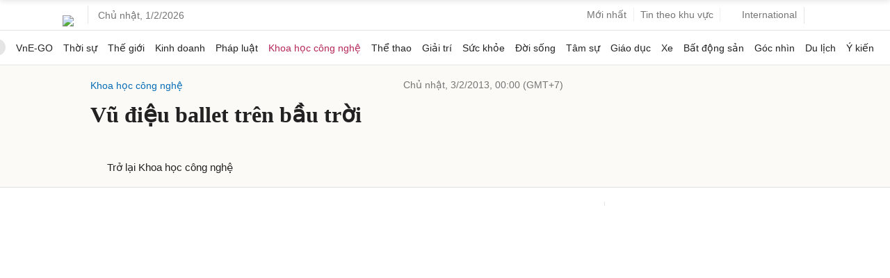

--- FILE ---
content_type: text/html; charset=utf-8
request_url: https://www.google.com/recaptcha/api2/aframe
body_size: 153
content:
<!DOCTYPE HTML><html><head><meta http-equiv="content-type" content="text/html; charset=UTF-8"></head><body><script nonce="KweLORAWJNsG853shy2CLQ">/** Anti-fraud and anti-abuse applications only. See google.com/recaptcha */ try{var clients={'sodar':'https://pagead2.googlesyndication.com/pagead/sodar?'};window.addEventListener("message",function(a){try{if(a.source===window.parent){var b=JSON.parse(a.data);var c=clients[b['id']];if(c){var d=document.createElement('img');d.src=c+b['params']+'&rc='+(localStorage.getItem("rc::a")?sessionStorage.getItem("rc::b"):"");window.document.body.appendChild(d);sessionStorage.setItem("rc::e",parseInt(sessionStorage.getItem("rc::e")||0)+1);localStorage.setItem("rc::h",'1769895845513');}}}catch(b){}});window.parent.postMessage("_grecaptcha_ready", "*");}catch(b){}</script></body></html>

--- FILE ---
content_type: application/javascript; charset=utf-8
request_url: https://fundingchoicesmessages.google.com/f/AGSKWxWazsK6CadNU3ozT16VpLUWEZ-d1Anp7BxvbkDpxp9g8xryh7MPBTdz5IMMwzFJwk3xyX01ycmuv8YYIdc67EuunpyEiolWmUAtCh0pfd0Avp9O7x0oH01tcAUMJ_HPqZtSDEeg1RIp0o5lNL7mdZEFvLRxksb6i0wot9xksDnj29N3zvAxasCBozOa/_/ssc_ad./banner468x60./adv_head./ad_feed./adclient-
body_size: -1285
content:
window['daf2f519-6a9e-4810-9d75-3cab841acc3e'] = true;